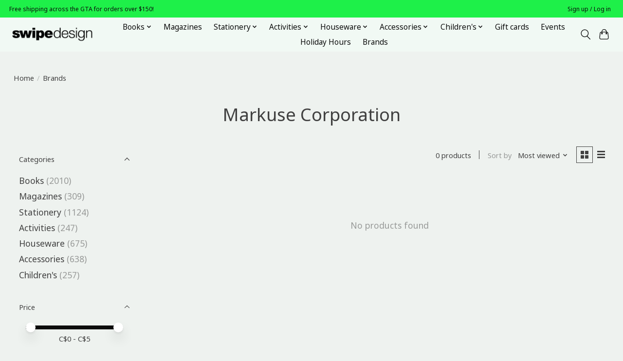

--- FILE ---
content_type: text/html;charset=utf-8
request_url: https://www.swipeonlineshop.com/brands/markuse-corporation/
body_size: 10495
content:
<!DOCTYPE html>
<html lang="us">
  <head>
    <meta charset="utf-8"/>
<!-- [START] 'blocks/head.rain' -->
<!--

  (c) 2008-2025 Lightspeed Netherlands B.V.
  http://www.lightspeedhq.com
  Generated: 19-12-2025 @ 19:22:35

-->
<link rel="canonical" href="https://www.swipeonlineshop.com/brands/markuse-corporation/"/>
<link rel="alternate" href="https://www.swipeonlineshop.com/index.rss" type="application/rss+xml" title="New products"/>
<meta name="robots" content="noodp,noydir"/>
<meta name="google-site-verification" content="OcYG6ymdMdO5P0HOMMJ0Eu06RQGpGhG85LMW6dMMSCk"/>
<meta property="og:url" content="https://www.swipeonlineshop.com/brands/markuse-corporation/?source=facebook"/>
<meta property="og:site_name" content="Swipe Design"/>
<meta property="og:title" content="Markuse Corporation"/>
<meta property="og:description" content="Books + Objects"/>
<script src="https://apps.elfsight.com/p/platform.js"></script>
<script>
<!-- Google tag (gtag.js) -->
<script async src="https://www.googletagmanager.com/gtag/js?id=G-J76FT4T1HQ"></script>
<script>
    window.dataLayer = window.dataLayer || [];
    function gtag(){dataLayer.push(arguments);}
    gtag('js', new Date());

    gtag('config', 'G-J76FT4T1HQ');
</script>
</script>
<!--[if lt IE 9]>
<script src="https://cdn.shoplightspeed.com/assets/html5shiv.js?2025-02-20"></script>
<![endif]-->
<!-- [END] 'blocks/head.rain' -->
    
    
    <title>Markuse Corporation - Swipe Design</title>
    <meta name="description" content="Books + Objects" />
    <meta name="keywords" content="Markuse, Corporation, Swipe Design, bookstore, toronto, toronto bookstore, design books, graphic design, architecture, gift shop, gift store, 401 Richmond, Swipe Design books + objects" />
    <meta http-equiv="X-UA-Compatible" content="IE=edge">
    <meta name="viewport" content="width=device-width, initial-scale=1">
    <meta name="apple-mobile-web-app-capable" content="yes">
    <meta name="apple-mobile-web-app-status-bar-style" content="black">
    
    <script>document.getElementsByTagName("html")[0].className += " js";</script>

    <link rel="shortcut icon" href="https://cdn.shoplightspeed.com/shops/634453/themes/13296/v/944176/assets/favicon.png?20240415155723" type="image/x-icon" />
    <link href='//fonts.googleapis.com/css?family=Noto%20Sans:400,300,600&display=swap' rel='stylesheet' type='text/css'>
    <link href='//fonts.googleapis.com/css?family=Noto%20Sans:400,300,600&display=swap' rel='stylesheet' type='text/css'>
    <link rel="stylesheet" href="https://cdn.shoplightspeed.com/assets/gui-2-0.css?2025-02-20" />
    <link rel="stylesheet" href="https://cdn.shoplightspeed.com/assets/gui-responsive-2-0.css?2025-02-20" />
    <link id="lightspeedframe" rel="stylesheet" href="https://cdn.shoplightspeed.com/shops/634453/themes/13296/assets/style.css?2025121123143420210104183204" />
    <!-- browsers not supporting CSS variables -->
    <script>
      if(!('CSS' in window) || !CSS.supports('color', 'var(--color-var)')) {var cfStyle = document.getElementById('lightspeedframe');if(cfStyle) {var href = cfStyle.getAttribute('href');href = href.replace('style.css', 'style-fallback.css');cfStyle.setAttribute('href', href);}}
    </script>
    <link rel="stylesheet" href="https://cdn.shoplightspeed.com/shops/634453/themes/13296/assets/settings.css?2025121123143420210104183204" />
    <link rel="stylesheet" href="https://cdn.shoplightspeed.com/shops/634453/themes/13296/assets/custom.css?2025121123143420210104183204" />

    <script src="https://cdn.shoplightspeed.com/assets/jquery-3-7-1.js?2025-02-20"></script>
    <script src="https://cdn.shoplightspeed.com/assets/jquery-ui-1-14-1.js?2025-02-20"></script>

  </head>
  <body>
    
          <header class="main-header main-header--mobile js-main-header position-relative">
  <div class="main-header__top-section">
    <div class="main-header__nav-grid justify-between@md container max-width-lg text-xs padding-y-xxs">
      <div>Free shipping across the GTA for orders over $150! </div>
      <ul class="main-header__list flex-grow flex-basis-0 justify-end@md display@md">        
                
                        <li class="main-header__item"><a href="https://www.swipeonlineshop.com/account/" class="main-header__link" title="My account">Sign up / Log in</a></li>
      </ul>
    </div>
  </div>
  <div class="main-header__mobile-content container max-width-lg">
          <a href="https://www.swipeonlineshop.com/" class="main-header__logo" title="Swipe Design">
        <img src="https://cdn.shoplightspeed.com/shops/634453/themes/13296/v/944471/assets/logo.png?20240416173755" alt="Swipe Design">
              </a>
        
    <div class="flex items-center">
            <button class="reset main-header__mobile-btn js-tab-focus" aria-controls="cartDrawer">
        <svg class="icon" viewBox="0 0 24 25" fill="none"><title>Toggle cart</title><path d="M2.90171 9.65153C3.0797 8.00106 4.47293 6.75 6.13297 6.75H17.867C19.527 6.75 20.9203 8.00105 21.0982 9.65153L22.1767 19.6515C22.3839 21.5732 20.8783 23.25 18.9454 23.25H5.05454C3.1217 23.25 1.61603 21.5732 1.82328 19.6515L2.90171 9.65153Z" stroke="currentColor" stroke-width="1.5" fill="none"/>
        <path d="M7.19995 9.6001V5.7001C7.19995 2.88345 9.4833 0.600098 12.3 0.600098C15.1166 0.600098 17.4 2.88345 17.4 5.7001V9.6001" stroke="currentColor" stroke-width="1.5" fill="none"/>
        <circle cx="7.19996" cy="10.2001" r="1.8" fill="currentColor"/>
        <ellipse cx="17.4" cy="10.2001" rx="1.8" ry="1.8" fill="currentColor"/></svg>
        <span class="sr-only">Cart</span>
              </button>

      <button class="reset anim-menu-btn js-anim-menu-btn main-header__nav-control js-tab-focus" aria-label="Toggle menu">
        <i class="anim-menu-btn__icon anim-menu-btn__icon--close" aria-hidden="true"></i>
      </button>
    </div>
  </div>

  <div class="main-header__nav" role="navigation">
    <div class="main-header__nav-grid justify-between@md container max-width-lg">
      <div class="main-header__nav-logo-wrapper flex-shrink-0">
        
                  <a href="https://www.swipeonlineshop.com/" class="main-header__logo" title="Swipe Design">
            <img src="https://cdn.shoplightspeed.com/shops/634453/themes/13296/v/944471/assets/logo.png?20240416173755" alt="Swipe Design">
                      </a>
              </div>
      
      <form action="https://www.swipeonlineshop.com/search/" method="get" role="search" class="padding-y-md hide@md">
        <label class="sr-only" for="searchInputMobile">Search</label>
        <input class="header-v3__nav-form-control form-control width-100%" value="" autocomplete="off" type="search" name="q" id="searchInputMobile" placeholder="Search...">
      </form>

      <ul class="main-header__list flex-grow flex-basis-0 flex-wrap justify-center@md">
        
        
                <li class="main-header__item js-main-nav__item">
          <a class="main-header__link js-main-nav__control" href="https://www.swipeonlineshop.com/books/">
            <span>Books</span>            <svg class="main-header__dropdown-icon icon" viewBox="0 0 16 16"><polygon fill="currentColor" points="8,11.4 2.6,6 4,4.6 8,8.6 12,4.6 13.4,6 "></polygon></svg>                        <i class="main-header__arrow-icon" aria-hidden="true">
              <svg class="icon" viewBox="0 0 16 16">
                <g class="icon__group" fill="none" stroke="currentColor" stroke-linecap="square" stroke-miterlimit="10" stroke-width="2">
                  <path d="M2 2l12 12" />
                  <path d="M14 2L2 14" />
                </g>
              </svg>
            </i>
                        
          </a>
                    <ul class="main-header__dropdown">
            <li class="main-header__dropdown-item"><a href="https://www.swipeonlineshop.com/books/" class="main-header__dropdown-link hide@md">All Books</a></li>
                        <li class="main-header__dropdown-item js-main-nav__item position-relative">
              <a class="main-header__dropdown-link js-main-nav__control flex justify-between " href="https://www.swipeonlineshop.com/books/architecture/">
                Architecture
                <svg class="dropdown__desktop-icon icon" aria-hidden="true" viewBox="0 0 12 12"><polyline stroke-width="1" stroke="currentColor" fill="none" stroke-linecap="round" stroke-linejoin="round" points="3.5 0.5 9.5 6 3.5 11.5"></polyline></svg>                                <i class="main-header__arrow-icon" aria-hidden="true">
                  <svg class="icon" viewBox="0 0 16 16">
                    <g class="icon__group" fill="none" stroke="currentColor" stroke-linecap="square" stroke-miterlimit="10" stroke-width="2">
                      <path d="M2 2l12 12" />
                      <path d="M14 2L2 14" />
                    </g>
                  </svg>
                </i>
                              </a>

                            <ul class="main-header__dropdown">
                <li><a href="https://www.swipeonlineshop.com/books/architecture/" class="main-header__dropdown-link hide@md">All Architecture</a></li>
                                <li><a class="main-header__dropdown-link" href="https://www.swipeonlineshop.com/books/architecture/sustainable/">Sustainable</a></li>
                                <li><a class="main-header__dropdown-link" href="https://www.swipeonlineshop.com/books/architecture/technical/">Technical</a></li>
                                <li><a class="main-header__dropdown-link" href="https://www.swipeonlineshop.com/books/architecture/monograph/">Monograph</a></li>
                                <li><a class="main-header__dropdown-link" href="https://www.swipeonlineshop.com/books/architecture/history/">History</a></li>
                                <li><a class="main-header__dropdown-link" href="https://www.swipeonlineshop.com/books/architecture/material/">Material</a></li>
                              </ul>
                          </li>
                        <li class="main-header__dropdown-item">
              <a class="main-header__dropdown-link" href="https://www.swipeonlineshop.com/books/industrial-design/">
                Industrial Design
                                              </a>

                          </li>
                        <li class="main-header__dropdown-item">
              <a class="main-header__dropdown-link" href="https://www.swipeonlineshop.com/books/advertising/">
                Advertising
                                              </a>

                          </li>
                        <li class="main-header__dropdown-item js-main-nav__item position-relative">
              <a class="main-header__dropdown-link js-main-nav__control flex justify-between " href="https://www.swipeonlineshop.com/books/graphic-design/">
                Graphic Design
                <svg class="dropdown__desktop-icon icon" aria-hidden="true" viewBox="0 0 12 12"><polyline stroke-width="1" stroke="currentColor" fill="none" stroke-linecap="round" stroke-linejoin="round" points="3.5 0.5 9.5 6 3.5 11.5"></polyline></svg>                                <i class="main-header__arrow-icon" aria-hidden="true">
                  <svg class="icon" viewBox="0 0 16 16">
                    <g class="icon__group" fill="none" stroke="currentColor" stroke-linecap="square" stroke-miterlimit="10" stroke-width="2">
                      <path d="M2 2l12 12" />
                      <path d="M14 2L2 14" />
                    </g>
                  </svg>
                </i>
                              </a>

                            <ul class="main-header__dropdown">
                <li><a href="https://www.swipeonlineshop.com/books/graphic-design/" class="main-header__dropdown-link hide@md">All Graphic Design</a></li>
                                <li><a class="main-header__dropdown-link" href="https://www.swipeonlineshop.com/books/graphic-design/colour/">Colour</a></li>
                                <li><a class="main-header__dropdown-link" href="https://www.swipeonlineshop.com/books/graphic-design/design-practice/">Design Practice</a></li>
                                <li><a class="main-header__dropdown-link" href="https://www.swipeonlineshop.com/books/graphic-design/packaging-branding/">Packaging &amp; Branding</a></li>
                                <li><a class="main-header__dropdown-link" href="https://www.swipeonlineshop.com/books/graphic-design/history/">History</a></li>
                                <li><a class="main-header__dropdown-link" href="https://www.swipeonlineshop.com/books/graphic-design/typography/">Typography</a></li>
                                <li><a class="main-header__dropdown-link" href="https://www.swipeonlineshop.com/books/graphic-design/monograph/">Monograph</a></li>
                              </ul>
                          </li>
                        <li class="main-header__dropdown-item">
              <a class="main-header__dropdown-link" href="https://www.swipeonlineshop.com/books/web-app-design/">
                Web &amp; App Design
                                              </a>

                          </li>
                        <li class="main-header__dropdown-item">
              <a class="main-header__dropdown-link" href="https://www.swipeonlineshop.com/books/interior-design/">
                Interior Design
                                              </a>

                          </li>
                        <li class="main-header__dropdown-item">
              <a class="main-header__dropdown-link" href="https://www.swipeonlineshop.com/books/urbanism/">
                Urbanism
                                              </a>

                          </li>
                        <li class="main-header__dropdown-item js-main-nav__item position-relative">
              <a class="main-header__dropdown-link js-main-nav__control flex justify-between " href="https://www.swipeonlineshop.com/books/wellness-lifestyle/">
                Wellness &amp; Lifestyle
                <svg class="dropdown__desktop-icon icon" aria-hidden="true" viewBox="0 0 12 12"><polyline stroke-width="1" stroke="currentColor" fill="none" stroke-linecap="round" stroke-linejoin="round" points="3.5 0.5 9.5 6 3.5 11.5"></polyline></svg>                                <i class="main-header__arrow-icon" aria-hidden="true">
                  <svg class="icon" viewBox="0 0 16 16">
                    <g class="icon__group" fill="none" stroke="currentColor" stroke-linecap="square" stroke-miterlimit="10" stroke-width="2">
                      <path d="M2 2l12 12" />
                      <path d="M14 2L2 14" />
                    </g>
                  </svg>
                </i>
                              </a>

                            <ul class="main-header__dropdown">
                <li><a href="https://www.swipeonlineshop.com/books/wellness-lifestyle/" class="main-header__dropdown-link hide@md">All Wellness &amp; Lifestyle</a></li>
                                <li><a class="main-header__dropdown-link" href="https://www.swipeonlineshop.com/books/wellness-lifestyle/food-drink/">Food &amp; Drink</a></li>
                                <li><a class="main-header__dropdown-link" href="https://www.swipeonlineshop.com/books/wellness-lifestyle/gardening/">Gardening</a></li>
                              </ul>
                          </li>
                        <li class="main-header__dropdown-item js-main-nav__item position-relative">
              <a class="main-header__dropdown-link js-main-nav__control flex justify-between " href="https://www.swipeonlineshop.com/books/fine-art/">
                Fine Art
                <svg class="dropdown__desktop-icon icon" aria-hidden="true" viewBox="0 0 12 12"><polyline stroke-width="1" stroke="currentColor" fill="none" stroke-linecap="round" stroke-linejoin="round" points="3.5 0.5 9.5 6 3.5 11.5"></polyline></svg>                                <i class="main-header__arrow-icon" aria-hidden="true">
                  <svg class="icon" viewBox="0 0 16 16">
                    <g class="icon__group" fill="none" stroke="currentColor" stroke-linecap="square" stroke-miterlimit="10" stroke-width="2">
                      <path d="M2 2l12 12" />
                      <path d="M14 2L2 14" />
                    </g>
                  </svg>
                </i>
                              </a>

                            <ul class="main-header__dropdown">
                <li><a href="https://www.swipeonlineshop.com/books/fine-art/" class="main-header__dropdown-link hide@md">All Fine Art</a></li>
                                <li><a class="main-header__dropdown-link" href="https://www.swipeonlineshop.com/books/fine-art/illustration/">Illustration</a></li>
                              </ul>
                          </li>
                      </ul>
                  </li>
                <li class="main-header__item">
          <a class="main-header__link" href="https://www.swipeonlineshop.com/magazines/">
            Magazines                                    
          </a>
                  </li>
                <li class="main-header__item js-main-nav__item">
          <a class="main-header__link js-main-nav__control" href="https://www.swipeonlineshop.com/stationery/">
            <span>Stationery</span>            <svg class="main-header__dropdown-icon icon" viewBox="0 0 16 16"><polygon fill="currentColor" points="8,11.4 2.6,6 4,4.6 8,8.6 12,4.6 13.4,6 "></polygon></svg>                        <i class="main-header__arrow-icon" aria-hidden="true">
              <svg class="icon" viewBox="0 0 16 16">
                <g class="icon__group" fill="none" stroke="currentColor" stroke-linecap="square" stroke-miterlimit="10" stroke-width="2">
                  <path d="M2 2l12 12" />
                  <path d="M14 2L2 14" />
                </g>
              </svg>
            </i>
                        
          </a>
                    <ul class="main-header__dropdown">
            <li class="main-header__dropdown-item"><a href="https://www.swipeonlineshop.com/stationery/" class="main-header__dropdown-link hide@md">All Stationery</a></li>
                        <li class="main-header__dropdown-item js-main-nav__item position-relative">
              <a class="main-header__dropdown-link js-main-nav__control flex justify-between " href="https://www.swipeonlineshop.com/stationery/paper/">
                Paper
                <svg class="dropdown__desktop-icon icon" aria-hidden="true" viewBox="0 0 12 12"><polyline stroke-width="1" stroke="currentColor" fill="none" stroke-linecap="round" stroke-linejoin="round" points="3.5 0.5 9.5 6 3.5 11.5"></polyline></svg>                                <i class="main-header__arrow-icon" aria-hidden="true">
                  <svg class="icon" viewBox="0 0 16 16">
                    <g class="icon__group" fill="none" stroke="currentColor" stroke-linecap="square" stroke-miterlimit="10" stroke-width="2">
                      <path d="M2 2l12 12" />
                      <path d="M14 2L2 14" />
                    </g>
                  </svg>
                </i>
                              </a>

                            <ul class="main-header__dropdown">
                <li><a href="https://www.swipeonlineshop.com/stationery/paper/" class="main-header__dropdown-link hide@md">All Paper</a></li>
                                <li><a class="main-header__dropdown-link" href="https://www.swipeonlineshop.com/stationery/paper/agendas-calendars/">Agendas &amp; Calendars</a></li>
                                <li><a class="main-header__dropdown-link" href="https://www.swipeonlineshop.com/stationery/paper/wrapping-paper/">Wrapping Paper</a></li>
                              </ul>
                          </li>
                        <li class="main-header__dropdown-item js-main-nav__item position-relative">
              <a class="main-header__dropdown-link js-main-nav__control flex justify-between " href="https://www.swipeonlineshop.com/stationery/pen-pencil/">
                Pen &amp; Pencil
                <svg class="dropdown__desktop-icon icon" aria-hidden="true" viewBox="0 0 12 12"><polyline stroke-width="1" stroke="currentColor" fill="none" stroke-linecap="round" stroke-linejoin="round" points="3.5 0.5 9.5 6 3.5 11.5"></polyline></svg>                                <i class="main-header__arrow-icon" aria-hidden="true">
                  <svg class="icon" viewBox="0 0 16 16">
                    <g class="icon__group" fill="none" stroke="currentColor" stroke-linecap="square" stroke-miterlimit="10" stroke-width="2">
                      <path d="M2 2l12 12" />
                      <path d="M14 2L2 14" />
                    </g>
                  </svg>
                </i>
                              </a>

                            <ul class="main-header__dropdown">
                <li><a href="https://www.swipeonlineshop.com/stationery/pen-pencil/" class="main-header__dropdown-link hide@md">All Pen &amp; Pencil</a></li>
                                <li><a class="main-header__dropdown-link" href="https://www.swipeonlineshop.com/stationery/pen-pencil/fountain-pen/">Fountain Pen</a></li>
                                <li><a class="main-header__dropdown-link" href="https://www.swipeonlineshop.com/stationery/pen-pencil/rollerball-pen/">Rollerball Pen</a></li>
                                <li><a class="main-header__dropdown-link" href="https://www.swipeonlineshop.com/stationery/pen-pencil/ballpoint-pen/">Ballpoint Pen</a></li>
                                <li><a class="main-header__dropdown-link" href="https://www.swipeonlineshop.com/stationery/pen-pencil/mechanical-pencil/">Mechanical Pencil</a></li>
                                <li><a class="main-header__dropdown-link" href="https://www.swipeonlineshop.com/stationery/pen-pencil/pencil/">Pencil</a></li>
                                <li><a class="main-header__dropdown-link" href="https://www.swipeonlineshop.com/stationery/pen-pencil/art-supplies/">Art Supplies</a></li>
                              </ul>
                          </li>
                        <li class="main-header__dropdown-item js-main-nav__item position-relative">
              <a class="main-header__dropdown-link js-main-nav__control flex justify-between " href="https://www.swipeonlineshop.com/stationery/writing-supply/">
                Writing Supply
                <svg class="dropdown__desktop-icon icon" aria-hidden="true" viewBox="0 0 12 12"><polyline stroke-width="1" stroke="currentColor" fill="none" stroke-linecap="round" stroke-linejoin="round" points="3.5 0.5 9.5 6 3.5 11.5"></polyline></svg>                                <i class="main-header__arrow-icon" aria-hidden="true">
                  <svg class="icon" viewBox="0 0 16 16">
                    <g class="icon__group" fill="none" stroke="currentColor" stroke-linecap="square" stroke-miterlimit="10" stroke-width="2">
                      <path d="M2 2l12 12" />
                      <path d="M14 2L2 14" />
                    </g>
                  </svg>
                </i>
                              </a>

                            <ul class="main-header__dropdown">
                <li><a href="https://www.swipeonlineshop.com/stationery/writing-supply/" class="main-header__dropdown-link hide@md">All Writing Supply</a></li>
                                <li><a class="main-header__dropdown-link" href="https://www.swipeonlineshop.com/stationery/writing-supply/refill/">Refill</a></li>
                                <li><a class="main-header__dropdown-link" href="https://www.swipeonlineshop.com/stationery/writing-supply/eraser/">Eraser</a></li>
                                <li><a class="main-header__dropdown-link" href="https://www.swipeonlineshop.com/stationery/writing-supply/sharpener/">Sharpener</a></li>
                                <li><a class="main-header__dropdown-link" href="https://www.swipeonlineshop.com/stationery/writing-supply/pen-holder/">Pen holder</a></li>
                              </ul>
                          </li>
                        <li class="main-header__dropdown-item">
              <a class="main-header__dropdown-link" href="https://www.swipeonlineshop.com/stationery/desk-supply/">
                Desk Supply
                                              </a>

                          </li>
                      </ul>
                  </li>
                <li class="main-header__item js-main-nav__item">
          <a class="main-header__link js-main-nav__control" href="https://www.swipeonlineshop.com/activities/">
            <span>Activities</span>            <svg class="main-header__dropdown-icon icon" viewBox="0 0 16 16"><polygon fill="currentColor" points="8,11.4 2.6,6 4,4.6 8,8.6 12,4.6 13.4,6 "></polygon></svg>                        <i class="main-header__arrow-icon" aria-hidden="true">
              <svg class="icon" viewBox="0 0 16 16">
                <g class="icon__group" fill="none" stroke="currentColor" stroke-linecap="square" stroke-miterlimit="10" stroke-width="2">
                  <path d="M2 2l12 12" />
                  <path d="M14 2L2 14" />
                </g>
              </svg>
            </i>
                        
          </a>
                    <ul class="main-header__dropdown">
            <li class="main-header__dropdown-item"><a href="https://www.swipeonlineshop.com/activities/" class="main-header__dropdown-link hide@md">All Activities</a></li>
                        <li class="main-header__dropdown-item">
              <a class="main-header__dropdown-link" href="https://www.swipeonlineshop.com/activities/puzzles/">
                Puzzles
                                              </a>

                          </li>
                        <li class="main-header__dropdown-item">
              <a class="main-header__dropdown-link" href="https://www.swipeonlineshop.com/activities/game/">
                Game
                                              </a>

                          </li>
                        <li class="main-header__dropdown-item">
              <a class="main-header__dropdown-link" href="https://www.swipeonlineshop.com/activities/activity/">
                Activity
                                              </a>

                          </li>
                        <li class="main-header__dropdown-item">
              <a class="main-header__dropdown-link" href="https://www.swipeonlineshop.com/activities/outdoor/">
                Outdoor
                                              </a>

                          </li>
                      </ul>
                  </li>
                <li class="main-header__item js-main-nav__item">
          <a class="main-header__link js-main-nav__control" href="https://www.swipeonlineshop.com/houseware/">
            <span>Houseware</span>            <svg class="main-header__dropdown-icon icon" viewBox="0 0 16 16"><polygon fill="currentColor" points="8,11.4 2.6,6 4,4.6 8,8.6 12,4.6 13.4,6 "></polygon></svg>                        <i class="main-header__arrow-icon" aria-hidden="true">
              <svg class="icon" viewBox="0 0 16 16">
                <g class="icon__group" fill="none" stroke="currentColor" stroke-linecap="square" stroke-miterlimit="10" stroke-width="2">
                  <path d="M2 2l12 12" />
                  <path d="M14 2L2 14" />
                </g>
              </svg>
            </i>
                        
          </a>
                    <ul class="main-header__dropdown">
            <li class="main-header__dropdown-item"><a href="https://www.swipeonlineshop.com/houseware/" class="main-header__dropdown-link hide@md">All Houseware</a></li>
                        <li class="main-header__dropdown-item">
              <a class="main-header__dropdown-link" href="https://www.swipeonlineshop.com/houseware/housewares/">
                Housewares
                                              </a>

                          </li>
                        <li class="main-header__dropdown-item js-main-nav__item position-relative">
              <a class="main-header__dropdown-link js-main-nav__control flex justify-between " href="https://www.swipeonlineshop.com/houseware/kitchen/">
                Kitchen
                <svg class="dropdown__desktop-icon icon" aria-hidden="true" viewBox="0 0 12 12"><polyline stroke-width="1" stroke="currentColor" fill="none" stroke-linecap="round" stroke-linejoin="round" points="3.5 0.5 9.5 6 3.5 11.5"></polyline></svg>                                <i class="main-header__arrow-icon" aria-hidden="true">
                  <svg class="icon" viewBox="0 0 16 16">
                    <g class="icon__group" fill="none" stroke="currentColor" stroke-linecap="square" stroke-miterlimit="10" stroke-width="2">
                      <path d="M2 2l12 12" />
                      <path d="M14 2L2 14" />
                    </g>
                  </svg>
                </i>
                              </a>

                            <ul class="main-header__dropdown">
                <li><a href="https://www.swipeonlineshop.com/houseware/kitchen/" class="main-header__dropdown-link hide@md">All Kitchen</a></li>
                                <li><a class="main-header__dropdown-link" href="https://www.swipeonlineshop.com/houseware/kitchen/tableware/">Tableware</a></li>
                                <li><a class="main-header__dropdown-link" href="https://www.swipeonlineshop.com/houseware/kitchen/drinkware/">Drinkware</a></li>
                                <li><a class="main-header__dropdown-link" href="https://www.swipeonlineshop.com/houseware/kitchen/barware-accessories/">Barware &amp; Accessories</a></li>
                                <li><a class="main-header__dropdown-link" href="https://www.swipeonlineshop.com/houseware/kitchen/kettle-teapot-pour-over/">Kettle, Teapot &amp; Pour Over</a></li>
                                <li><a class="main-header__dropdown-link" href="https://www.swipeonlineshop.com/houseware/kitchen/portable-food-drink/">Portable Food/Drink</a></li>
                              </ul>
                          </li>
                        <li class="main-header__dropdown-item js-main-nav__item position-relative">
              <a class="main-header__dropdown-link js-main-nav__control flex justify-between " href="https://www.swipeonlineshop.com/houseware/storage-decor/">
                Storage &amp; Decor
                <svg class="dropdown__desktop-icon icon" aria-hidden="true" viewBox="0 0 12 12"><polyline stroke-width="1" stroke="currentColor" fill="none" stroke-linecap="round" stroke-linejoin="round" points="3.5 0.5 9.5 6 3.5 11.5"></polyline></svg>                                <i class="main-header__arrow-icon" aria-hidden="true">
                  <svg class="icon" viewBox="0 0 16 16">
                    <g class="icon__group" fill="none" stroke="currentColor" stroke-linecap="square" stroke-miterlimit="10" stroke-width="2">
                      <path d="M2 2l12 12" />
                      <path d="M14 2L2 14" />
                    </g>
                  </svg>
                </i>
                              </a>

                            <ul class="main-header__dropdown">
                <li><a href="https://www.swipeonlineshop.com/houseware/storage-decor/" class="main-header__dropdown-link hide@md">All Storage &amp; Decor</a></li>
                                <li><a class="main-header__dropdown-link" href="https://www.swipeonlineshop.com/houseware/storage-decor/clocks/">Clocks</a></li>
                              </ul>
                          </li>
                        <li class="main-header__dropdown-item">
              <a class="main-header__dropdown-link" href="https://www.swipeonlineshop.com/houseware/indoor-plant-garden-care/">
                Indoor Plant &amp; Garden Care
                                              </a>

                          </li>
                      </ul>
                  </li>
                <li class="main-header__item js-main-nav__item">
          <a class="main-header__link js-main-nav__control" href="https://www.swipeonlineshop.com/accessories/">
            <span>Accessories</span>            <svg class="main-header__dropdown-icon icon" viewBox="0 0 16 16"><polygon fill="currentColor" points="8,11.4 2.6,6 4,4.6 8,8.6 12,4.6 13.4,6 "></polygon></svg>                        <i class="main-header__arrow-icon" aria-hidden="true">
              <svg class="icon" viewBox="0 0 16 16">
                <g class="icon__group" fill="none" stroke="currentColor" stroke-linecap="square" stroke-miterlimit="10" stroke-width="2">
                  <path d="M2 2l12 12" />
                  <path d="M14 2L2 14" />
                </g>
              </svg>
            </i>
                        
          </a>
                    <ul class="main-header__dropdown">
            <li class="main-header__dropdown-item"><a href="https://www.swipeonlineshop.com/accessories/" class="main-header__dropdown-link hide@md">All Accessories</a></li>
                        <li class="main-header__dropdown-item">
              <a class="main-header__dropdown-link" href="https://www.swipeonlineshop.com/accessories/glasses/">
                Glasses
                                              </a>

                          </li>
                        <li class="main-header__dropdown-item">
              <a class="main-header__dropdown-link" href="https://www.swipeonlineshop.com/accessories/bag-backpack/">
                Bag &amp; Backpack
                                              </a>

                          </li>
                        <li class="main-header__dropdown-item">
              <a class="main-header__dropdown-link" href="https://www.swipeonlineshop.com/accessories/purse-wallet/">
                Purse &amp; Wallet
                                              </a>

                          </li>
                        <li class="main-header__dropdown-item js-main-nav__item position-relative">
              <a class="main-header__dropdown-link js-main-nav__control flex justify-between " href="https://www.swipeonlineshop.com/accessories/jewelry/">
                Jewelry
                <svg class="dropdown__desktop-icon icon" aria-hidden="true" viewBox="0 0 12 12"><polyline stroke-width="1" stroke="currentColor" fill="none" stroke-linecap="round" stroke-linejoin="round" points="3.5 0.5 9.5 6 3.5 11.5"></polyline></svg>                                <i class="main-header__arrow-icon" aria-hidden="true">
                  <svg class="icon" viewBox="0 0 16 16">
                    <g class="icon__group" fill="none" stroke="currentColor" stroke-linecap="square" stroke-miterlimit="10" stroke-width="2">
                      <path d="M2 2l12 12" />
                      <path d="M14 2L2 14" />
                    </g>
                  </svg>
                </i>
                              </a>

                            <ul class="main-header__dropdown">
                <li><a href="https://www.swipeonlineshop.com/accessories/jewelry/" class="main-header__dropdown-link hide@md">All Jewelry</a></li>
                                <li><a class="main-header__dropdown-link" href="https://www.swipeonlineshop.com/accessories/jewelry/ring/">Ring</a></li>
                                <li><a class="main-header__dropdown-link" href="https://www.swipeonlineshop.com/accessories/jewelry/earring/">Earring</a></li>
                                <li><a class="main-header__dropdown-link" href="https://www.swipeonlineshop.com/accessories/jewelry/necklace/">Necklace</a></li>
                                <li><a class="main-header__dropdown-link" href="https://www.swipeonlineshop.com/accessories/jewelry/bracelet/">Bracelet</a></li>
                                <li><a class="main-header__dropdown-link" href="https://www.swipeonlineshop.com/accessories/jewelry/cufflink/">Cufflink</a></li>
                              </ul>
                          </li>
                        <li class="main-header__dropdown-item">
              <a class="main-header__dropdown-link" href="https://www.swipeonlineshop.com/accessories/watch/">
                Watch
                                              </a>

                          </li>
                        <li class="main-header__dropdown-item js-main-nav__item position-relative">
              <a class="main-header__dropdown-link js-main-nav__control flex justify-between " href="https://www.swipeonlineshop.com/accessories/novelty/">
                Novelty
                <svg class="dropdown__desktop-icon icon" aria-hidden="true" viewBox="0 0 12 12"><polyline stroke-width="1" stroke="currentColor" fill="none" stroke-linecap="round" stroke-linejoin="round" points="3.5 0.5 9.5 6 3.5 11.5"></polyline></svg>                                <i class="main-header__arrow-icon" aria-hidden="true">
                  <svg class="icon" viewBox="0 0 16 16">
                    <g class="icon__group" fill="none" stroke="currentColor" stroke-linecap="square" stroke-miterlimit="10" stroke-width="2">
                      <path d="M2 2l12 12" />
                      <path d="M14 2L2 14" />
                    </g>
                  </svg>
                </i>
                              </a>

                            <ul class="main-header__dropdown">
                <li><a href="https://www.swipeonlineshop.com/accessories/novelty/" class="main-header__dropdown-link hide@md">All Novelty</a></li>
                                <li><a class="main-header__dropdown-link" href="https://www.swipeonlineshop.com/accessories/novelty/pin/">Pin</a></li>
                                <li><a class="main-header__dropdown-link" href="https://www.swipeonlineshop.com/accessories/novelty/patch/">Patch</a></li>
                                <li><a class="main-header__dropdown-link" href="https://www.swipeonlineshop.com/accessories/novelty/sticker/">Sticker</a></li>
                              </ul>
                          </li>
                        <li class="main-header__dropdown-item js-main-nav__item position-relative">
              <a class="main-header__dropdown-link js-main-nav__control flex justify-between " href="https://www.swipeonlineshop.com/accessories/utility/">
                Utility
                <svg class="dropdown__desktop-icon icon" aria-hidden="true" viewBox="0 0 12 12"><polyline stroke-width="1" stroke="currentColor" fill="none" stroke-linecap="round" stroke-linejoin="round" points="3.5 0.5 9.5 6 3.5 11.5"></polyline></svg>                                <i class="main-header__arrow-icon" aria-hidden="true">
                  <svg class="icon" viewBox="0 0 16 16">
                    <g class="icon__group" fill="none" stroke="currentColor" stroke-linecap="square" stroke-miterlimit="10" stroke-width="2">
                      <path d="M2 2l12 12" />
                      <path d="M14 2L2 14" />
                    </g>
                  </svg>
                </i>
                              </a>

                            <ul class="main-header__dropdown">
                <li><a href="https://www.swipeonlineshop.com/accessories/utility/" class="main-header__dropdown-link hide@md">All Utility</a></li>
                                <li><a class="main-header__dropdown-link" href="https://www.swipeonlineshop.com/accessories/utility/umbrella/">Umbrella</a></li>
                                <li><a class="main-header__dropdown-link" href="https://www.swipeonlineshop.com/accessories/utility/misc/">Misc.</a></li>
                              </ul>
                          </li>
                      </ul>
                  </li>
                <li class="main-header__item js-main-nav__item">
          <a class="main-header__link js-main-nav__control" href="https://www.swipeonlineshop.com/childrens/">
            <span>Children&#039;s</span>            <svg class="main-header__dropdown-icon icon" viewBox="0 0 16 16"><polygon fill="currentColor" points="8,11.4 2.6,6 4,4.6 8,8.6 12,4.6 13.4,6 "></polygon></svg>                        <i class="main-header__arrow-icon" aria-hidden="true">
              <svg class="icon" viewBox="0 0 16 16">
                <g class="icon__group" fill="none" stroke="currentColor" stroke-linecap="square" stroke-miterlimit="10" stroke-width="2">
                  <path d="M2 2l12 12" />
                  <path d="M14 2L2 14" />
                </g>
              </svg>
            </i>
                        
          </a>
                    <ul class="main-header__dropdown">
            <li class="main-header__dropdown-item"><a href="https://www.swipeonlineshop.com/childrens/" class="main-header__dropdown-link hide@md">All Children&#039;s</a></li>
                        <li class="main-header__dropdown-item">
              <a class="main-header__dropdown-link" href="https://www.swipeonlineshop.com/childrens/game/">
                Game
                                              </a>

                          </li>
                        <li class="main-header__dropdown-item">
              <a class="main-header__dropdown-link" href="https://www.swipeonlineshop.com/childrens/toy/">
                Toy
                                              </a>

                          </li>
                        <li class="main-header__dropdown-item">
              <a class="main-header__dropdown-link" href="https://www.swipeonlineshop.com/childrens/book/">
                Book
                                              </a>

                          </li>
                        <li class="main-header__dropdown-item">
              <a class="main-header__dropdown-link" href="https://www.swipeonlineshop.com/childrens/activity/">
                Activity
                                              </a>

                          </li>
                      </ul>
                  </li>
        
                <li class="main-header__item">
            <a class="main-header__link" href="https://www.swipeonlineshop.com/giftcard/" >Gift cards</a>
        </li>
        
                              <li class="main-header__item">
              <a class="main-header__link" href="https://www.swipeonlineshop.com/blogs/events/">Events</a>
            </li>
                      <li class="main-header__item">
              <a class="main-header__link" href="https://www.swipeonlineshop.com/blogs/holiday-hours/">Holiday Hours</a>
            </li>
                  
                              <li class="main-header__item">
              <a class="main-header__link" href="https://www.swipeonlineshop.com/brands/">Brands</a>
            </li>
                  
                
        <li class="main-header__item hide@md">
          <ul class="main-header__list main-header__list--mobile-items">        
            
                                    <li class="main-header__item"><a href="https://www.swipeonlineshop.com/account/" class="main-header__link" title="My account">Sign up / Log in</a></li>
          </ul>
        </li>
        
      </ul>

      <ul class="main-header__list flex-shrink-0 justify-end@md display@md">
        <li class="main-header__item">
          
          <button class="reset switch-icon main-header__link main-header__link--icon js-toggle-search js-switch-icon js-tab-focus" aria-label="Toggle icon">
            <svg class="icon switch-icon__icon--a" viewBox="0 0 24 25"><title>Toggle search</title><path fill-rule="evenodd" clip-rule="evenodd" d="M17.6032 9.55171C17.6032 13.6671 14.267 17.0033 10.1516 17.0033C6.03621 17.0033 2.70001 13.6671 2.70001 9.55171C2.70001 5.4363 6.03621 2.1001 10.1516 2.1001C14.267 2.1001 17.6032 5.4363 17.6032 9.55171ZM15.2499 16.9106C13.8031 17.9148 12.0461 18.5033 10.1516 18.5033C5.20779 18.5033 1.20001 14.4955 1.20001 9.55171C1.20001 4.60787 5.20779 0.600098 10.1516 0.600098C15.0955 0.600098 19.1032 4.60787 19.1032 9.55171C19.1032 12.0591 18.0724 14.3257 16.4113 15.9507L23.2916 22.8311C23.5845 23.1239 23.5845 23.5988 23.2916 23.8917C22.9987 24.1846 22.5239 24.1846 22.231 23.8917L15.2499 16.9106Z" fill="currentColor"/></svg>

            <svg class="icon switch-icon__icon--b" viewBox="0 0 32 32"><title>Toggle search</title><g fill="none" stroke="currentColor" stroke-miterlimit="10" stroke-linecap="round" stroke-linejoin="round" stroke-width="2"><line x1="27" y1="5" x2="5" y2="27"></line><line x1="27" y1="27" x2="5" y2="5"></line></g></svg>
          </button>

        </li>
                <li class="main-header__item">
          <a href="#0" class="main-header__link main-header__link--icon" aria-controls="cartDrawer">
            <svg class="icon" viewBox="0 0 24 25" fill="none"><title>Toggle cart</title><path d="M2.90171 9.65153C3.0797 8.00106 4.47293 6.75 6.13297 6.75H17.867C19.527 6.75 20.9203 8.00105 21.0982 9.65153L22.1767 19.6515C22.3839 21.5732 20.8783 23.25 18.9454 23.25H5.05454C3.1217 23.25 1.61603 21.5732 1.82328 19.6515L2.90171 9.65153Z" stroke="currentColor" stroke-width="1.5" fill="none"/>
            <path d="M7.19995 9.6001V5.7001C7.19995 2.88345 9.4833 0.600098 12.3 0.600098C15.1166 0.600098 17.4 2.88345 17.4 5.7001V9.6001" stroke="currentColor" stroke-width="1.5" fill="none"/>
            <circle cx="7.19996" cy="10.2001" r="1.8" fill="currentColor"/>
            <ellipse cx="17.4" cy="10.2001" rx="1.8" ry="1.8" fill="currentColor"/></svg>
            <span class="sr-only">Cart</span>
                      </a>
        </li>
      </ul>
      
    	<div class="main-header__search-form bg">
        <form action="https://www.swipeonlineshop.com/search/" method="get" role="search" class="container max-width-lg">
          <label class="sr-only" for="searchInput">Search</label>
          <input class="header-v3__nav-form-control form-control width-100%" value="" autocomplete="off" type="search" name="q" id="searchInput" placeholder="Search...">
        </form>
      </div>
      
    </div>
  </div>
</header>

<div class="drawer dr-cart js-drawer" id="cartDrawer">
  <div class="drawer__content bg shadow-md flex flex-column" role="alertdialog" aria-labelledby="drawer-cart-title">
    <header class="flex items-center justify-between flex-shrink-0 padding-x-md padding-y-md">
      <h1 id="drawer-cart-title" class="text-base text-truncate">Shopping cart</h1>

      <button class="reset drawer__close-btn js-drawer__close js-tab-focus">
        <svg class="icon icon--xs" viewBox="0 0 16 16"><title>Close cart panel</title><g stroke-width="2" stroke="currentColor" fill="none" stroke-linecap="round" stroke-linejoin="round" stroke-miterlimit="10"><line x1="13.5" y1="2.5" x2="2.5" y2="13.5"></line><line x1="2.5" y1="2.5" x2="13.5" y2="13.5"></line></g></svg>
      </button>
    </header>

    <div class="drawer__body padding-x-md padding-bottom-sm js-drawer__body">
            <p class="margin-y-xxxl color-contrast-medium text-sm text-center">Your cart is currently empty</p>
          </div>

    <footer class="padding-x-md padding-y-md flex-shrink-0">
      <p class="text-sm text-center color-contrast-medium margin-bottom-sm">Safely pay with:</p>
      <p class="text-sm flex flex-wrap gap-xs text-xs@md justify-center">
                  <a href="https://www.swipeonlineshop.com/service/payment-methods/" title="PayPal">
            <img src="https://cdn.shoplightspeed.com/assets/icon-payment-paypalcp.png?2025-02-20" alt="PayPal" height="16" />
          </a>
                  <a href="https://www.swipeonlineshop.com/service/payment-methods/" title="Debit or Credit Card">
            <img src="https://cdn.shoplightspeed.com/assets/icon-payment-debitcredit.png?2025-02-20" alt="Debit or Credit Card" height="16" />
          </a>
              </p>
    </footer>
  </div>
</div>            <section class="collection-page__intro container max-width-lg">
  <div class="padding-y-lg">
    <nav class="breadcrumbs text-sm" aria-label="Breadcrumbs">
  <ol class="flex flex-wrap gap-xxs">
    <li class="breadcrumbs__item">
    	<a href="https://www.swipeonlineshop.com/" class="color-inherit text-underline-hover">Home</a>
      <span class="color-contrast-low margin-left-xxs" aria-hidden="true">/</span>
    </li>
        <li class="breadcrumbs__item" aria-current="page">
            Brands
          </li>
      </ol>
</nav>  </div>
  
  <h1 class="text-center">Markuse Corporation</h1>

  </section>

<section class="collection-page__content padding-y-lg">
  <div class="container max-width-lg">
    <div class="margin-bottom-md hide@md no-js:is-hidden">
      <button class="btn btn--subtle width-100%" aria-controls="filter-panel">Show filters</button>
    </div>
  
    <div class="flex@md">
      <aside class="sidebar sidebar--collection-filters sidebar--colection-filters sidebar--static@md js-sidebar" data-static-class="sidebar--sticky-on-desktop" id="filter-panel" aria-labelledby="filter-panel-title">
        <div class="sidebar__panel">
          <header class="sidebar__header z-index-2">
            <h1 class="text-md text-truncate" id="filter-panel-title">Filters</h1>
      
            <button class="reset sidebar__close-btn js-sidebar__close-btn js-tab-focus">
              <svg class="icon" viewBox="0 0 16 16"><title>Close panel</title><g stroke-width="1" stroke="currentColor" fill="none" stroke-linecap="round" stroke-linejoin="round" stroke-miterlimit="10"><line x1="13.5" y1="2.5" x2="2.5" y2="13.5"></line><line x1="2.5" y1="2.5" x2="13.5" y2="13.5"></line></g></svg>
            </button>
          </header>
      		
          <form action="https://www.swipeonlineshop.com/brands/markuse-corporation/" method="get" class="position-relative z-index-1">
            <input type="hidden" name="mode" value="grid" id="filter_form_mode" />
            <input type="hidden" name="limit" value="12" id="filter_form_limit" />
            <input type="hidden" name="sort" value="popular" id="filter_form_sort" />

            <ul class="accordion js-accordion">
                            <li class="accordion__item accordion__item--is-open js-accordion__item">
                <button class="reset accordion__header padding-y-sm padding-x-md padding-x-xs@md js-tab-focus" type="button">
                  <div>
                    <div class="text-sm@md">Categories</div>
                  </div>

                  <svg class="icon accordion__icon-arrow no-js:is-hidden" viewBox="0 0 16 16" aria-hidden="true">
                    <g class="icon__group" fill="none" stroke="currentColor" stroke-linecap="square" stroke-miterlimit="10">
                      <path d="M2 2l12 12" />
                      <path d="M14 2L2 14" />
                    </g>
                  </svg>
                </button>
            
                <div class="accordion__panel js-accordion__panel">
                  <div class="padding-top-xxxs padding-x-md padding-bottom-md padding-x-xs@md">
                    <ul class="filter__categories flex flex-column gap-xxs">
                                            <li class="filter-categories__item">
                        <a href="https://www.swipeonlineshop.com/books/" class="color-inherit text-underline-hover">Books</a>
                                                <span class="filter-categories__count color-contrast-medium" aria-label="Contains  products">(2010)</span>
                        
                                              </li>
                                            <li class="filter-categories__item">
                        <a href="https://www.swipeonlineshop.com/magazines/" class="color-inherit text-underline-hover">Magazines</a>
                                                <span class="filter-categories__count color-contrast-medium" aria-label="Contains  products">(309)</span>
                        
                                              </li>
                                            <li class="filter-categories__item">
                        <a href="https://www.swipeonlineshop.com/stationery/" class="color-inherit text-underline-hover">Stationery</a>
                                                <span class="filter-categories__count color-contrast-medium" aria-label="Contains  products">(1124)</span>
                        
                                              </li>
                                            <li class="filter-categories__item">
                        <a href="https://www.swipeonlineshop.com/activities/" class="color-inherit text-underline-hover">Activities</a>
                                                <span class="filter-categories__count color-contrast-medium" aria-label="Contains  products">(247)</span>
                        
                                              </li>
                                            <li class="filter-categories__item">
                        <a href="https://www.swipeonlineshop.com/houseware/" class="color-inherit text-underline-hover">Houseware</a>
                                                <span class="filter-categories__count color-contrast-medium" aria-label="Contains  products">(675)</span>
                        
                                              </li>
                                            <li class="filter-categories__item">
                        <a href="https://www.swipeonlineshop.com/accessories/" class="color-inherit text-underline-hover">Accessories</a>
                                                <span class="filter-categories__count color-contrast-medium" aria-label="Contains  products">(638)</span>
                        
                                              </li>
                                            <li class="filter-categories__item">
                        <a href="https://www.swipeonlineshop.com/childrens/" class="color-inherit text-underline-hover">Children&#039;s</a>
                                                <span class="filter-categories__count color-contrast-medium" aria-label="Contains  products">(257)</span>
                        
                                              </li>
                                          </ul>
                  </div>
                </div>
              </li>
                            
                            
                          
              <li class="accordion__item accordion__item--is-open accordion__item--is-open js-accordion__item">
                <button class="reset accordion__header padding-y-sm padding-x-md padding-x-xs@md js-tab-focus" type="button">
                  <div>
                    <div class="text-sm@md">Price</div>
                  </div>

                  <svg class="icon accordion__icon-arrow no-js:is-hidden" viewBox="0 0 16 16" aria-hidden="true">
                    <g class="icon__group" fill="none" stroke="currentColor" stroke-linecap="square" stroke-miterlimit="10">
                      <path d="M2 2l12 12" />
                      <path d="M14 2L2 14" />
                    </g>
                  </svg>
                </button>
            
                <div class="accordion__panel js-accordion__panel">
                  <div class="padding-top-xxxs padding-x-md padding-bottom-md padding-x-xs@md flex justify-center">
                    <div class="slider slider--multi-value js-slider">
                      <div class="slider__range">
                        <label class="sr-only" for="slider-min-value">Price minimum value</label>
                        <input class="slider__input" type="range" id="slider-min-value" name="min" min="0" max="5" step="1" value="0" onchange="this.form.submit()">
                      </div>
                  
                      <div class="slider__range">
                        <label class="sr-only" for="slider-max-value"> Price maximum value</label>
                        <input class="slider__input" type="range" id="slider-max-value" name="max" min="0" max="5" step="1" value="5" onchange="this.form.submit()">
                      </div>
                  
                      <div class="margin-top-xs text-center text-sm" aria-hidden="true">
                        <span class="slider__value">C$<span class="js-slider__value">0</span> - C$<span class="js-slider__value">5</span></span>
                      </div>
                    </div>
                  </div>
                </div>
              </li>
          
            </ul>
          </form>
        </div>
      </aside>
      
      <main class="flex-grow padding-left-xl@md">
        <form action="https://www.swipeonlineshop.com/brands/markuse-corporation/" method="get" class="flex gap-sm items-center justify-end margin-bottom-sm">
          <input type="hidden" name="min" value="0" id="filter_form_min" />
          <input type="hidden" name="max" value="5" id="filter_form_max" />
          <input type="hidden" name="brand" value="0" id="filter_form_brand" />
          <input type="hidden" name="limit" value="12" id="filter_form_limit" />
                    
          <p class="text-sm">0 products</p>

          <div class="separator"></div>

          <div class="flex items-baseline">
            <label class="text-sm color-contrast-medium margin-right-sm" for="select-sorting">Sort by</label>

            <div class="select inline-block js-select" data-trigger-class="reset text-sm text-underline-hover inline-flex items-center cursor-pointer js-tab-focus">
              <select name="sort" id="select-sorting" onchange="this.form.submit()">
                                  <option value="popular" selected="selected">Most viewed</option>
                                  <option value="newest">Newest products</option>
                                  <option value="lowest">Lowest price</option>
                                  <option value="highest">Highest price</option>
                                  <option value="asc">Name ascending</option>
                                  <option value="desc">Name descending</option>
                              </select>

              <svg class="icon icon--xxs margin-left-xxxs" aria-hidden="true" viewBox="0 0 16 16"><polygon fill="currentColor" points="8,11.4 2.6,6 4,4.6 8,8.6 12,4.6 13.4,6 "></polygon></svg>
            </div>
          </div>

          <div class="btns btns--radio btns--grid-layout js-grid-switch__controller">
            <div>
              <input type="radio" name="mode" id="radio-grid" value="grid" checked onchange="this.form.submit()">
              <label class="btns__btn btns__btn--icon" for="radio-grid">
                <svg class="icon icon--xs" viewBox="0 0 16 16">
                  <title>Grid view</title>
                  <g>
                    <path d="M6,0H1C0.4,0,0,0.4,0,1v5c0,0.6,0.4,1,1,1h5c0.6,0,1-0.4,1-1V1C7,0.4,6.6,0,6,0z"></path>
                    <path d="M15,0h-5C9.4,0,9,0.4,9,1v5c0,0.6,0.4,1,1,1h5c0.6,0,1-0.4,1-1V1C16,0.4,15.6,0,15,0z"></path>
                    <path d="M6,9H1c-0.6,0-1,0.4-1,1v5c0,0.6,0.4,1,1,1h5c0.6,0,1-0.4,1-1v-5C7,9.4,6.6,9,6,9z"></path>
                    <path d="M15,9h-5c-0.6,0-1,0.4-1,1v5c0,0.6,0.4,1,1,1h5c0.6,0,1-0.4,1-1v-5C16,9.4,15.6,9,15,9z"></path>
                  </g>
                </svg>
              </label>
            </div>

            <div>
              <input type="radio" name="mode" id="radio-list" value="list" onchange="this.form.submit()">
              <label class="btns__btn btns__btn--icon" for="radio-list">
                <svg class="icon icon--xs" viewBox="0 0 16 16">
                  <title>List view</title>
                  <g>
                    <rect width="16" height="3"></rect>
                    <rect y="6" width="16" height="3"></rect>
                    <rect y="12" width="16" height="3"></rect>
                  </g>
                </svg>
              </label>
            </div>
          </div>
        </form>

        <div>
                    <div class="margin-top-md padding-y-xl">
            <p class="color-contrast-medium text-center">No products found</p>
          </div>
                  </div>
      </main>
    </div>
  </div>
</section>


<section class="container max-width-lg">
  <div class="col-md-2 sidebar" role="complementary">

    			<div class="row" role="navigation" aria-label="Categories">
				<ul>
  				    				<li class="item">
              <span class="arrow"></span>
              <a href="https://www.swipeonlineshop.com/books/" class="itemLink"  title="Books">
                Books               </a>

                  				</li>
  				    				<li class="item">
              <span class="arrow"></span>
              <a href="https://www.swipeonlineshop.com/magazines/" class="itemLink"  title="Magazines">
                Magazines               </a>

                  				</li>
  				    				<li class="item">
              <span class="arrow"></span>
              <a href="https://www.swipeonlineshop.com/stationery/" class="itemLink"  title="Stationery">
                Stationery               </a>

                  				</li>
  				    				<li class="item">
              <span class="arrow"></span>
              <a href="https://www.swipeonlineshop.com/activities/" class="itemLink"  title="Activities">
                Activities               </a>

                  				</li>
  				    				<li class="item">
              <span class="arrow"></span>
              <a href="https://www.swipeonlineshop.com/houseware/" class="itemLink"  title="Houseware">
                Houseware               </a>

                  				</li>
  				    				<li class="item">
              <span class="arrow"></span>
              <a href="https://www.swipeonlineshop.com/accessories/" class="itemLink"  title="Accessories">
                Accessories               </a>

                  				</li>
  				    				<li class="item">
              <span class="arrow"></span>
              <a href="https://www.swipeonlineshop.com/childrens/" class="itemLink"  title="Children&#039;s">
                Children&#039;s               </a>

                  				</li>
  				  			</ul>
      </div>
		  </div>
</section>      <footer class="main-footer border-top">
  <div class="container max-width-lg">

        <div class="main-footer__content padding-y-xl grid gap-md">
      <div class="col-8@lg">
        <div class="grid gap-md">
          <div class="col-6@xs col-3@md">
                        <img src="https://cdn.shoplightspeed.com/shops/634453/themes/13296/v/944471/assets/logo.png?20240416173755" class="footer-logo margin-bottom-md" alt="Swipe Design">
                        
                        <div class="main-footer__text text-component margin-bottom-md text-sm">401 Richmond Street W, Suite B04  Toronto, ON  M5V 3A8</div>
            
            <div class="main-footer__social-list flex flex-wrap gap-sm text-sm@md">
                            <a class="main-footer__social-btn" href="https://www.instagram.com/swipedesign/" target="_blank">
                <svg class="icon" viewBox="0 0 16 16"><title>Follow us on Instagram</title><g><circle fill="currentColor" cx="12.145" cy="3.892" r="0.96"></circle> <path d="M8,12c-2.206,0-4-1.794-4-4s1.794-4,4-4s4,1.794,4,4S10.206,12,8,12z M8,6C6.897,6,6,6.897,6,8 s0.897,2,2,2s2-0.897,2-2S9.103,6,8,6z"></path> <path fill="currentColor" d="M12,16H4c-2.056,0-4-1.944-4-4V4c0-2.056,1.944-4,4-4h8c2.056,0,4,1.944,4,4v8C16,14.056,14.056,16,12,16z M4,2C3.065,2,2,3.065,2,4v8c0,0.953,1.047,2,2,2h8c0.935,0,2-1.065,2-2V4c0-0.935-1.065-2-2-2H4z"></path></g></svg>
              </a>
                            
                            <a class="main-footer__social-btn" href="https://www.facebook.com/SwipeDesign/" target="_blank">
                <svg class="icon" viewBox="0 0 16 16"><title>Follow us on Facebook</title><g><path d="M16,8.048a8,8,0,1,0-9.25,7.9V10.36H4.719V8.048H6.75V6.285A2.822,2.822,0,0,1,9.771,3.173a12.2,12.2,0,0,1,1.791.156V5.3H10.554a1.155,1.155,0,0,0-1.3,1.25v1.5h2.219l-.355,2.312H9.25v5.591A8,8,0,0,0,16,8.048Z"></path></g></svg>
              </a>
                            
                            
                      
                          </div>
          </div>

                              <div class="col-6@xs col-3@md">
            <h4 class="margin-bottom-xs text-md@md">Categories</h4>
            <ul class="grid gap-xs text-sm@md">
                            <li><a class="main-footer__link" href="https://www.swipeonlineshop.com/books/">Books</a></li>
                            <li><a class="main-footer__link" href="https://www.swipeonlineshop.com/magazines/">Magazines</a></li>
                            <li><a class="main-footer__link" href="https://www.swipeonlineshop.com/stationery/">Stationery</a></li>
                            <li><a class="main-footer__link" href="https://www.swipeonlineshop.com/activities/">Activities</a></li>
                            <li><a class="main-footer__link" href="https://www.swipeonlineshop.com/houseware/">Houseware</a></li>
                            <li><a class="main-footer__link" href="https://www.swipeonlineshop.com/accessories/">Accessories</a></li>
                            <li><a class="main-footer__link" href="https://www.swipeonlineshop.com/childrens/">Children&#039;s</a></li>
                          </ul>
          </div>
          					
                    <div class="col-6@xs col-3@md">
            <h4 class="margin-bottom-xs text-md@md">My account</h4>
            <ul class="grid gap-xs text-sm@md">
              
                                                <li><a class="main-footer__link" href="https://www.swipeonlineshop.com/account/" title="Register">Register</a></li>
                                                                <li><a class="main-footer__link" href="https://www.swipeonlineshop.com/account/orders/" title="My orders">My orders</a></li>
                                                                                                                                    </ul>
          </div>

                    <div class="col-6@xs col-3@md">
            <h4 class="margin-bottom-xs text-md@md">Information</h4>
            <ul class="grid gap-xs text-sm@md">
                            <li>
                <a class="main-footer__link" href="https://www.swipeonlineshop.com/service/about/" title="About Us" >
                  About Us
                </a>
              </li>
            	              <li>
                <a class="main-footer__link" href="https://www.swipeonlineshop.com/service/" title="FAQs" >
                  FAQs
                </a>
              </li>
            	              <li>
                <a class="main-footer__link" href="https://www.swipeonlineshop.com/service/shipping-returns/" title="Shipping &amp; Returns" >
                  Shipping &amp; Returns
                </a>
              </li>
            	              <li>
                <a class="main-footer__link" href="https://www.swipeonlineshop.com/service/general-terms-conditions/" title="Terms &amp; Conditions" >
                  Terms &amp; Conditions
                </a>
              </li>
            	              <li>
                <a class="main-footer__link" href="https://www.swipeonlineshop.com/service/payment-methods/" title="Payment Methods" >
                  Payment Methods
                </a>
              </li>
            	              <li>
                <a class="main-footer__link" href="https://www.swipeonlineshop.com/service/privacy-policy/" title="Privacy Policy" >
                  Privacy Policy
                </a>
              </li>
            	              <li>
                <a class="main-footer__link" href="https://www.swipeonlineshop.com/sitemap/" title="Sitemap" >
                  Sitemap
                </a>
              </li>
            	              <li>
                <a class="main-footer__link" href="https://www.swipeonlineshop.com/service/visit-us/" title="Visit Us" >
                  Visit Us
                </a>
              </li>
            	            </ul>
          </div>
        </div>
      </div>
      
                </div>
  </div>

    <div class="main-footer__colophon border-top padding-y-md">
    <div class="container max-width-lg">
      <div class="flex flex-column items-center gap-sm flex-row@md justify-between@md">
        <div class="powered-by">
          <p class="text-sm text-xs@md">© Copyright 2025 Swipe Design
                    	- Powered by
          	          		<a href="http://www.lightspeedhq.com" title="Lightspeed" target="_blank" aria-label="Powered by Lightspeed">Lightspeed</a>
          		          	          </p>
        </div>
  
        <div class="flex items-center">
                    
          <div class="payment-methods">
            <p class="text-sm flex flex-wrap gap-xs text-xs@md">
                              <a href="https://www.swipeonlineshop.com/service/payment-methods/" title="PayPal" class="payment-methods__item">
                  <img src="https://cdn.shoplightspeed.com/assets/icon-payment-paypalcp.png?2025-02-20" alt="PayPal" height="16" />
                </a>
                              <a href="https://www.swipeonlineshop.com/service/payment-methods/" title="Debit or Credit Card" class="payment-methods__item">
                  <img src="https://cdn.shoplightspeed.com/assets/icon-payment-debitcredit.png?2025-02-20" alt="Debit or Credit Card" height="16" />
                </a>
                          </p>
          </div>
          
          <ul class="main-footer__list flex flex-grow flex-basis-0 justify-end@md">        
            
                      </ul>
        </div>
      </div>
    </div>
  </div>
</footer>        <!-- [START] 'blocks/body.rain' -->
<script>
(function () {
  var s = document.createElement('script');
  s.type = 'text/javascript';
  s.async = true;
  s.src = 'https://www.swipeonlineshop.com/services/stats/pageview.js';
  ( document.getElementsByTagName('head')[0] || document.getElementsByTagName('body')[0] ).appendChild(s);
})();
</script>
  
<!-- Global site tag (gtag.js) - Google Analytics -->
<script async src="https://www.googletagmanager.com/gtag/js?id=G-J76FT4T1HQ"></script>
<script>
    window.dataLayer = window.dataLayer || [];
    function gtag(){dataLayer.push(arguments);}

        gtag('consent', 'default', {"ad_storage":"denied","ad_user_data":"denied","ad_personalization":"denied","analytics_storage":"denied","region":["AT","BE","BG","CH","GB","HR","CY","CZ","DK","EE","FI","FR","DE","EL","HU","IE","IT","LV","LT","LU","MT","NL","PL","PT","RO","SK","SI","ES","SE","IS","LI","NO","CA-QC"]});
    
    gtag('js', new Date());
    gtag('config', 'G-J76FT4T1HQ', {
        'currency': 'CAD',
                'country': 'CA'
    });

    </script>
<!-- [END] 'blocks/body.rain' -->
    
    <script>
    	var viewOptions = 'View options';
    </script>
		
    <script src="https://cdn.shoplightspeed.com/shops/634453/themes/13296/assets/scripts-min.js?2025121123143420210104183204"></script>
    <script src="https://cdn.shoplightspeed.com/assets/gui.js?2025-02-20"></script>
    <script src="https://cdn.shoplightspeed.com/assets/gui-responsive-2-0.js?2025-02-20"></script>
  <script>(function(){function c(){var b=a.contentDocument||a.contentWindow.document;if(b){var d=b.createElement('script');d.innerHTML="window.__CF$cv$params={r:'9b094503297baedd',t:'MTc2NjE3MjE1NS4wMDAwMDA='};var a=document.createElement('script');a.nonce='';a.src='/cdn-cgi/challenge-platform/scripts/jsd/main.js';document.getElementsByTagName('head')[0].appendChild(a);";b.getElementsByTagName('head')[0].appendChild(d)}}if(document.body){var a=document.createElement('iframe');a.height=1;a.width=1;a.style.position='absolute';a.style.top=0;a.style.left=0;a.style.border='none';a.style.visibility='hidden';document.body.appendChild(a);if('loading'!==document.readyState)c();else if(window.addEventListener)document.addEventListener('DOMContentLoaded',c);else{var e=document.onreadystatechange||function(){};document.onreadystatechange=function(b){e(b);'loading'!==document.readyState&&(document.onreadystatechange=e,c())}}}})();</script><script defer src="https://static.cloudflareinsights.com/beacon.min.js/vcd15cbe7772f49c399c6a5babf22c1241717689176015" integrity="sha512-ZpsOmlRQV6y907TI0dKBHq9Md29nnaEIPlkf84rnaERnq6zvWvPUqr2ft8M1aS28oN72PdrCzSjY4U6VaAw1EQ==" data-cf-beacon='{"rayId":"9b094503297baedd","version":"2025.9.1","serverTiming":{"name":{"cfExtPri":true,"cfEdge":true,"cfOrigin":true,"cfL4":true,"cfSpeedBrain":true,"cfCacheStatus":true}},"token":"8247b6569c994ee1a1084456a4403cc9","b":1}' crossorigin="anonymous"></script>
</body>
</html>

--- FILE ---
content_type: text/css; charset=UTF-8
request_url: https://cdn.shoplightspeed.com/shops/634453/themes/13296/assets/settings.css?2025121123143420210104183204
body_size: 304
content:
:root {
  --color-primary: #0c0c0c;
  --color-bg: #eef2ef;
  --color-contrast-higher: #414141;
  --color-contrast-high: rgba(#414141, .75);
  --color-contrast-medium: rgba(#414141, .5);
  --color-contrast-lower: rgba(#414141, .15);
  --font-primary: Noto Sans;
  --font-headings: Noto Sans;
}
.color-contrast-medium {
  color: rgba(65, 65, 65, 0.5);
}
.color-contrast-low {
  color: rgba(65, 65, 65, 0.3);
}
.bg-contrast-lower, .bones__line, .s-tabs__list::after {
  background-color: rgba(65, 65, 65, 0.15);
}
.main-header__top-section {
  background-color: #1ef049;
  color: #0c0c0c;
}
.main-header__top-section .main-header__link, .main-header__top-section .main-header__link:hover {
  color: #0c0c0c;
}
.main-header__logo {
  height: 55px;
}
.main-header__mobile-content .main-header__logo {
  height: 41.25px;
}
.main-header__nav::before {
  height: calc(41.25px + (var(--space-xxs) *2));
}
.main-header--mobile .main-header__item:not(:last-child) {
  border-bottom: 1px solid rgba(12, 12, 12, 0.2);
}
.main-header--mobile .main-header__dropdown, .main-footer .border-top, .main-footer.border-top {
  border-top: 1px solid rgba(12, 12, 12, 0.2);
}
.btn--primary {
  background-color: #0c0c0c;
  color: #ffffff;
}
.btn--primary:hover {
  background-color: rgba(12, 12, 12, 0.65);
}
.bundle__plus {
  background-color: #0c0c0c;
  color: #ffffff;
}
body {
  background-color: #eef2ef;
  color: #414141;
}
.bg {
  background-color: #eef2ef;
}
.main-header:not(.main-header--transparent), .main-footer, .coming-soon {
  background-color: #f1f9f4;
  color: #0c0c0c;
  --color-bg: #f1f9f4;
}
.main-header__search-form.bg {
  background-color: #f1f9f4;
}
@media (min-width: 64rem) {
  .dropdown__menu, .main-header__dropdown {
    background-color: #eef2ef;
  }
  .main-header__dropdown-link {
    color: #414141;
  }
}


--- FILE ---
content_type: application/javascript; charset=UTF-8
request_url: https://www.swipeonlineshop.com/cdn-cgi/challenge-platform/scripts/jsd/main.js
body_size: 4474
content:
window._cf_chl_opt={uYln4:'g'};~function(c3,E,b,L,e,V,K,I){c3=T,function(f,R,cO,c2,o,J){for(cO={f:373,R:283,o:291,J:375,d:340,g:306,m:292,U:355,k:365},c2=T,o=f();!![];)try{if(J=-parseInt(c2(cO.f))/1+-parseInt(c2(cO.R))/2+-parseInt(c2(cO.o))/3+-parseInt(c2(cO.J))/4*(-parseInt(c2(cO.d))/5)+-parseInt(c2(cO.g))/6+parseInt(c2(cO.m))/7+-parseInt(c2(cO.U))/8*(parseInt(c2(cO.k))/9),R===J)break;else o.push(o.shift())}catch(d){o.push(o.shift())}}(c,178938),E=this||self,b=E[c3(315)],L=function(cr,cz,cs,ck,cU,cf,R,o,J){return cr={f:356,R:341},cz={f:377,R:377,o:377,J:397,d:377,g:381,m:290,U:290,k:377},cs={f:372},ck={f:351},cU={f:372,R:290,o:396,J:392,d:339,g:396,m:392,U:392,k:351,s:397,z:397,C:397,n:377,X:377,H:392,S:339,x:351,G:397,N:397,v:351,y:377,B:397,j:381},cf=c3,R=String[cf(cr.f)],o={'h':function(d,cg){return cg={f:352,R:290},d==null?'':o.g(d,6,function(m,cR){return cR=T,cR(cg.f)[cR(cg.R)](m)})},'g':function(U,s,z,cw,C,X,H,S,x,G,N,y,B,j,Y,Z,c0,c1){if(cw=cf,null==U)return'';for(X={},H={},S='',x=2,G=3,N=2,y=[],B=0,j=0,Y=0;Y<U[cw(cU.f)];Y+=1)if(Z=U[cw(cU.R)](Y),Object[cw(cU.o)][cw(cU.J)][cw(cU.d)](X,Z)||(X[Z]=G++,H[Z]=!0),c0=S+Z,Object[cw(cU.g)][cw(cU.m)][cw(cU.d)](X,c0))S=c0;else{if(Object[cw(cU.o)][cw(cU.U)][cw(cU.d)](H,S)){if(256>S[cw(cU.k)](0)){for(C=0;C<N;B<<=1,s-1==j?(j=0,y[cw(cU.s)](z(B)),B=0):j++,C++);for(c1=S[cw(cU.k)](0),C=0;8>C;B=1.02&c1|B<<1.54,j==s-1?(j=0,y[cw(cU.z)](z(B)),B=0):j++,c1>>=1,C++);}else{for(c1=1,C=0;C<N;B=c1|B<<1.45,s-1==j?(j=0,y[cw(cU.C)](z(B)),B=0):j++,c1=0,C++);for(c1=S[cw(cU.k)](0),C=0;16>C;B=c1&1|B<<1,j==s-1?(j=0,y[cw(cU.s)](z(B)),B=0):j++,c1>>=1,C++);}x--,0==x&&(x=Math[cw(cU.n)](2,N),N++),delete H[S]}else for(c1=X[S],C=0;C<N;B=c1&1|B<<1.2,j==s-1?(j=0,y[cw(cU.z)](z(B)),B=0):j++,c1>>=1,C++);S=(x--,x==0&&(x=Math[cw(cU.X)](2,N),N++),X[c0]=G++,String(Z))}if(''!==S){if(Object[cw(cU.o)][cw(cU.H)][cw(cU.S)](H,S)){if(256>S[cw(cU.k)](0)){for(C=0;C<N;B<<=1,j==s-1?(j=0,y[cw(cU.z)](z(B)),B=0):j++,C++);for(c1=S[cw(cU.x)](0),C=0;8>C;B=B<<1|1.57&c1,s-1==j?(j=0,y[cw(cU.G)](z(B)),B=0):j++,c1>>=1,C++);}else{for(c1=1,C=0;C<N;B=c1|B<<1.17,s-1==j?(j=0,y[cw(cU.N)](z(B)),B=0):j++,c1=0,C++);for(c1=S[cw(cU.v)](0),C=0;16>C;B=c1&1|B<<1.74,j==s-1?(j=0,y[cw(cU.G)](z(B)),B=0):j++,c1>>=1,C++);}x--,0==x&&(x=Math[cw(cU.y)](2,N),N++),delete H[S]}else for(c1=X[S],C=0;C<N;B=B<<1.68|1&c1,j==s-1?(j=0,y[cw(cU.z)](z(B)),B=0):j++,c1>>=1,C++);x--,0==x&&N++}for(c1=2,C=0;C<N;B=B<<1|c1&1,j==s-1?(j=0,y[cw(cU.B)](z(B)),B=0):j++,c1>>=1,C++);for(;;)if(B<<=1,s-1==j){y[cw(cU.C)](z(B));break}else j++;return y[cw(cU.j)]('')},'j':function(d,co){return co=cf,null==d?'':''==d?null:o.i(d[co(cs.f)],32768,function(m,cM){return cM=co,d[cM(ck.f)](m)})},'i':function(U,s,z,cE,C,X,H,S,x,G,N,y,B,j,Y,Z,c1,c0){for(cE=cf,C=[],X=4,H=4,S=3,x=[],y=z(0),B=s,j=1,G=0;3>G;C[G]=G,G+=1);for(Y=0,Z=Math[cE(cz.f)](2,2),N=1;N!=Z;c0=y&B,B>>=1,0==B&&(B=s,y=z(j++)),Y|=N*(0<c0?1:0),N<<=1);switch(Y){case 0:for(Y=0,Z=Math[cE(cz.R)](2,8),N=1;Z!=N;c0=y&B,B>>=1,0==B&&(B=s,y=z(j++)),Y|=N*(0<c0?1:0),N<<=1);c1=R(Y);break;case 1:for(Y=0,Z=Math[cE(cz.o)](2,16),N=1;N!=Z;c0=y&B,B>>=1,0==B&&(B=s,y=z(j++)),Y|=N*(0<c0?1:0),N<<=1);c1=R(Y);break;case 2:return''}for(G=C[3]=c1,x[cE(cz.J)](c1);;){if(j>U)return'';for(Y=0,Z=Math[cE(cz.o)](2,S),N=1;Z!=N;c0=y&B,B>>=1,B==0&&(B=s,y=z(j++)),Y|=(0<c0?1:0)*N,N<<=1);switch(c1=Y){case 0:for(Y=0,Z=Math[cE(cz.R)](2,8),N=1;N!=Z;c0=y&B,B>>=1,0==B&&(B=s,y=z(j++)),Y|=N*(0<c0?1:0),N<<=1);C[H++]=R(Y),c1=H-1,X--;break;case 1:for(Y=0,Z=Math[cE(cz.d)](2,16),N=1;N!=Z;c0=y&B,B>>=1,B==0&&(B=s,y=z(j++)),Y|=N*(0<c0?1:0),N<<=1);C[H++]=R(Y),c1=H-1,X--;break;case 2:return x[cE(cz.g)]('')}if(X==0&&(X=Math[cE(cz.f)](2,S),S++),C[c1])c1=C[c1];else if(c1===H)c1=G+G[cE(cz.m)](0);else return null;x[cE(cz.J)](c1),C[H++]=G+c1[cE(cz.U)](0),X--,G=c1,X==0&&(X=Math[cE(cz.k)](2,S),S++)}}},J={},J[cf(cr.R)]=o.h,J}(),e={},e[c3(286)]='o',e[c3(369)]='s',e[c3(314)]='u',e[c3(330)]='z',e[c3(360)]='n',e[c3(358)]='I',e[c3(390)]='b',V=e,E[c3(289)]=function(R,o,J,g,cx,cS,cH,cl,s,z,C,X,H,S){if(cx={f:316,R:361,o:342,J:316,d:287,g:318,m:345,U:318,k:334,s:326,z:372,C:302,n:379},cS={f:338,R:372,o:299},cH={f:396,R:392,o:339,J:397},cl=c3,o===null||o===void 0)return g;for(s=i(o),R[cl(cx.f)][cl(cx.R)]&&(s=s[cl(cx.o)](R[cl(cx.J)][cl(cx.R)](o))),s=R[cl(cx.d)][cl(cx.g)]&&R[cl(cx.m)]?R[cl(cx.d)][cl(cx.U)](new R[(cl(cx.m))](s)):function(x,cF,G){for(cF=cl,x[cF(cS.f)](),G=0;G<x[cF(cS.R)];x[G+1]===x[G]?x[cF(cS.o)](G+1,1):G+=1);return x}(s),z='nAsAaAb'.split('A'),z=z[cl(cx.k)][cl(cx.s)](z),C=0;C<s[cl(cx.z)];X=s[C],H=O(R,o,X),z(H)?(S=H==='s'&&!R[cl(cx.C)](o[X]),cl(cx.n)===J+X?U(J+X,H):S||U(J+X,o[X])):U(J+X,H),C++);return g;function U(x,G,cP){cP=T,Object[cP(cH.f)][cP(cH.R)][cP(cH.o)](g,G)||(g[G]=[]),g[G][cP(cH.J)](x)}},K=c3(370)[c3(401)](';'),I=K[c3(334)][c3(326)](K),E[c3(332)]=function(R,o,cN,cQ,J,g,m,U){for(cN={f:308,R:372,o:297,J:397,d:344},cQ=c3,J=Object[cQ(cN.f)](o),g=0;g<J[cQ(cN.R)];g++)if(m=J[g],m==='f'&&(m='N'),R[m]){for(U=0;U<o[J[g]][cQ(cN.R)];-1===R[m][cQ(cN.o)](o[J[g]][U])&&(I(o[J[g]][U])||R[m][cQ(cN.J)]('o.'+o[J[g]][U])),U++);}else R[m]=o[J[g]][cQ(cN.d)](function(k){return'o.'+k})},W();function a(f,R,cC,ct){return cC={f:380,R:396,o:307,J:339,d:297,g:347},ct=c3,R instanceof f[ct(cC.f)]&&0<f[ct(cC.f)][ct(cC.R)][ct(cC.o)][ct(cC.J)](R)[ct(cC.d)](ct(cC.g))}function c(T1){return T1='splice,stringify,detail,isNaN,kgZMo4,addEventListener,errorInfoObject,10524GVndUD,toString,keys,send,chlApiSitekey,xhr-error,parent,uYln4,undefined,document,Object,href,from,postMessage,/cdn-cgi/challenge-platform/h/,/b/ov1/0.20771955984578414:1766167888:Qv_73ftpnczdi4jeKGll6C5utHxb-KWwLQlXBBF_IGE/,HkTQ2,msg,api,_cf_chl_opt,bind,POST,success,__CF$cv$params,symbol,random,kuIdX1,appendChild,includes,XMLHttpRequest,jsd,error,sort,call,24115XAMAiR,djUZGyRv,concat,chctx,map,Set,now,[native code],chlApiRumWidgetAgeMs,log,onload,charCodeAt,4AFtf+219jPOcLH7Zr3uoDwIzEBUnmY$CT8ei5ysVvaGW6hNJM-pSkQgbRl0dXqxK,onerror,ontimeout,8ZZsuSc,fromCharCode,clientInformation,bigint,contentDocument,number,getOwnPropertyNames,timeout,contentWindow,loading,1697373ROFEHS,isArray,event,status,string,_cf_chl_opt;mhsH6;xkyRk9;FTrD2;leJV9;BCMtt1;sNHpA9;GKPzo4;AdbX0;REiSI4;xriGD7;jwjCc3;agiDh2;MQCkM2;mlwE4;kuIdX1;aLEay4;cThi2,location,length,172327hUhDdQ,chlApiClientVersion,256PrUzqO,gwUy0,pow,source,d.cookie,Function,join,TbVa1,open,error on cf_chl_props,iframe,createElement,onreadystatechange,catch,cloudflare-invisible,boolean,/jsd/oneshot/d39f91d70ce1/0.20771955984578414:1766167888:Qv_73ftpnczdi4jeKGll6C5utHxb-KWwLQlXBBF_IGE/,hasOwnProperty,chlApiUrl,display: none,floor,prototype,push,removeChild,function,/invisible/jsd,split,style,4696lAVPYL,sid,getPrototypeOf,object,Array,navigator,mlwE4,charAt,281991mVnWJi,2305023sZrxan,body,DOMContentLoaded,http-code:,tabIndex,indexOf,readyState'.split(','),c=function(){return T1},c()}function F(f,R,cD,cq,cW,cA,c7,o,J,d){cD={f:329,R:349,o:325,J:335,d:383,g:327,m:320,U:313,k:391,s:324,z:362,C:354,n:350,X:353,H:371,S:371,x:317,G:371,N:317,v:324,y:309,B:341,j:300},cq={f:311},cW={f:368,R:328,o:295},cA={f:362},c7=c3,o=E[c7(cD.f)],console[c7(cD.R)](E[c7(cD.o)]),J=new E[(c7(cD.J))](),J[c7(cD.d)](c7(cD.g),c7(cD.m)+E[c7(cD.o)][c7(cD.U)]+c7(cD.k)+o.r),o[c7(cD.s)]&&(J[c7(cD.z)]=5e3,J[c7(cD.C)]=function(c8){c8=c7,R(c8(cA.f))}),J[c7(cD.n)]=function(c9){c9=c7,J[c9(cW.f)]>=200&&J[c9(cW.f)]<300?R(c9(cW.R)):R(c9(cW.o)+J[c9(cW.f)])},J[c7(cD.X)]=function(cc){cc=c7,R(cc(cq.f))},d={'t':P(),'lhr':b[c7(cD.H)]&&b[c7(cD.S)][c7(cD.x)]?b[c7(cD.G)][c7(cD.N)]:'','api':o[c7(cD.v)]?!![]:![],'payload':f},J[c7(cD.y)](L[c7(cD.B)](JSON[c7(cD.j)](d)))}function W(cZ,cY,cB,cL,f,R,o,J,d){if(cZ={f:329,R:324,o:298,J:364,d:304,g:294,m:387},cY={f:298,R:364,o:387},cB={f:384},cL=c3,f=E[cL(cZ.f)],!f)return;if(!l())return;(R=![],o=f[cL(cZ.R)]===!![],J=function(ce,g){if(ce=cL,!R){if(R=!![],!l())return;g=A(),F(g.r,function(m){D(f,m)}),g.e&&Q(ce(cB.f),g.e)}},b[cL(cZ.o)]!==cL(cZ.J))?J():E[cL(cZ.d)]?b[cL(cZ.d)](cL(cZ.g),J):(d=b[cL(cZ.m)]||function(){},b[cL(cZ.m)]=function(cV){cV=cL,d(),b[cV(cY.f)]!==cV(cY.R)&&(b[cV(cY.o)]=d,J())})}function O(R,o,J,cn,cb,g){cb=(cn={f:388,R:287,o:366,J:287,d:399},c3);try{return o[J][cb(cn.f)](function(){}),'p'}catch(m){}try{if(o[J]==null)return o[J]===void 0?'u':'x'}catch(U){return'i'}return R[cb(cn.R)][cb(cn.o)](o[J])?'a':o[J]===R[cb(cn.J)]?'C':!0===o[J]?'T':o[J]===!1?'F':(g=typeof o[J],cb(cn.d)==g?a(R,o[J])?'N':'f':V[g]||'?')}function D(o,J,T0,ca,d,g,m){if(T0={f:389,R:324,o:328,J:378,d:284,g:367,m:328,U:312,k:319,s:367,z:337,C:301},ca=c3,d=ca(T0.f),!o[ca(T0.R)])return;J===ca(T0.o)?(g={},g[ca(T0.J)]=d,g[ca(T0.d)]=o.r,g[ca(T0.g)]=ca(T0.m),E[ca(T0.U)][ca(T0.k)](g,'*')):(m={},m[ca(T0.J)]=d,m[ca(T0.d)]=o.r,m[ca(T0.s)]=ca(T0.z),m[ca(T0.C)]=J,E[ca(T0.U)][ca(T0.k)](m,'*'))}function h(f,ci,c4){return ci={f:331},c4=c3,Math[c4(ci.f)]()<f}function A(cv,cp,o,J,d,g,m){cp=(cv={f:386,R:385,o:282,J:394,d:296,g:293,m:333,U:363,k:357,s:288,z:359,C:398},c3);try{return o=b[cp(cv.f)](cp(cv.R)),o[cp(cv.o)]=cp(cv.J),o[cp(cv.d)]='-1',b[cp(cv.g)][cp(cv.m)](o),J=o[cp(cv.U)],d={},d=mlwE4(J,J,'',d),d=mlwE4(J,J[cp(cv.k)]||J[cp(cv.s)],'n.',d),d=mlwE4(J,o[cp(cv.z)],'d.',d),b[cp(cv.g)][cp(cv.C)](o),g={},g.r=d,g.e=null,g}catch(U){return m={},m.r={},m.e=U,m}}function T(f,R,w){return w=c(),T=function(o,M,E){return o=o-282,E=w[o],E},T(f,R)}function P(cK,c5,f){return cK={f:329,R:395},c5=c3,f=E[c5(cK.f)],Math[c5(cK.R)](+atob(f.t))}function i(f,cX,ch,R){for(cX={f:342,R:308,o:285},ch=c3,R=[];f!==null;R=R[ch(cX.f)](Object[ch(cX.R)](f)),f=Object[ch(cX.o)](f));return R}function l(cI,c6,f,R,o){return cI={f:395,R:346},c6=c3,f=3600,R=P(),o=Math[c6(cI.f)](Date[c6(cI.R)]()/1e3),o-R>f?![]:!![]}function Q(J,d,cd,cT,g,m,U,k,s,z,C,n){if(cd={f:323,R:337,o:329,J:320,d:325,g:313,m:321,U:400,k:335,s:383,z:327,C:362,n:354,X:310,H:325,S:376,x:393,G:382,N:348,v:303,y:374,B:325,j:322,Y:305,Z:343,c0:378,c1:336,cg:309,cm:341},cT=c3,!h(.01))return![];m=(g={},g[cT(cd.f)]=J,g[cT(cd.R)]=d,g);try{U=E[cT(cd.o)],k=cT(cd.J)+E[cT(cd.d)][cT(cd.g)]+cT(cd.m)+U.r+cT(cd.U),s=new E[(cT(cd.k))](),s[cT(cd.s)](cT(cd.z),k),s[cT(cd.C)]=2500,s[cT(cd.n)]=function(){},z={},z[cT(cd.X)]=E[cT(cd.H)][cT(cd.S)],z[cT(cd.x)]=E[cT(cd.H)][cT(cd.G)],z[cT(cd.N)]=E[cT(cd.d)][cT(cd.v)],z[cT(cd.y)]=E[cT(cd.B)][cT(cd.j)],C=z,n={},n[cT(cd.Y)]=m,n[cT(cd.Z)]=C,n[cT(cd.c0)]=cT(cd.c1),s[cT(cd.cg)](L[cT(cd.cm)](n))}catch(X){}}}()

--- FILE ---
content_type: text/javascript;charset=utf-8
request_url: https://www.swipeonlineshop.com/services/stats/pageview.js
body_size: -415
content:
// SEOshop 19-12-2025 19:22:36